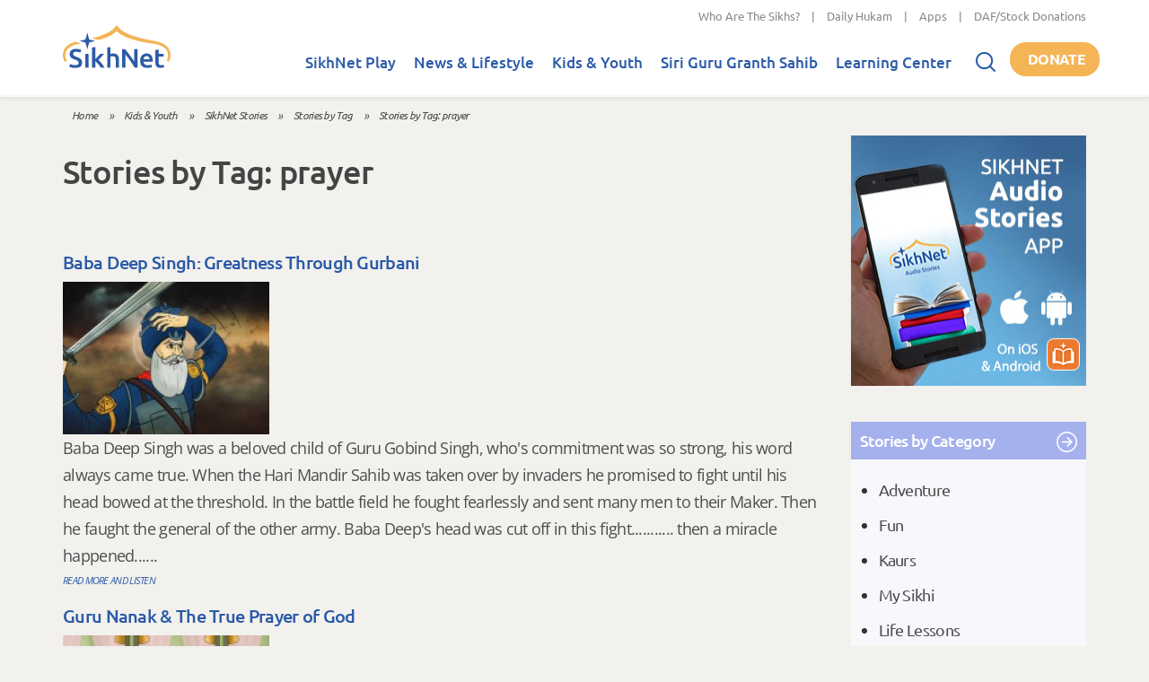

--- FILE ---
content_type: text/html; charset=utf-8
request_url: https://www.sikhnet.com/stories/tags/17431
body_size: 15117
content:
<!DOCTYPE html>

<html class="no-js" xmlns="http://www.w3.org/1999/xhtml"
  lang="en" xml:lang="en"
  xmlns:og="http://ogp.me/ns#" xmlns:fb="https://www.facebook.com/2008/fbml">

<head profile="http://www.w3.org/1999/xhtml/vocab">
  <meta name="viewport" content="width=device-width, initial-scale=1">
      
  <!--[if IE]><![endif]-->
<link rel="dns-prefetch" href="//fonts.gstatic.com" />
<link rel="preconnect" href="//fonts.gstatic.com" crossorigin="" />
<link rel="dns-prefetch" href="//cdn.jsdelivr.net" />
<link rel="preconnect" href="//cdn.jsdelivr.net" />
<link rel="dns-prefetch" href="//translate.google.com" />
<link rel="preconnect" href="//translate.google.com" />
<link rel="dns-prefetch" href="//cdn.fundraiseup.com" />
<link rel="preconnect" href="//cdn.fundraiseup.com" />
<meta charset="utf-8" />
<meta name="Generator" content="Drupal 7 (http://drupal.org)" />
<link rel="canonical" href="https://www.sikhnet.com/stories/tags/17431" />

        <link rel="dns-prefetch" href="https://play.sikhnet.com" />
        <link rel="preconnect" href="https://play.sikhnet.com" crossorigin="" />
      
        <link rel="dns-prefetch" href="https://www.googletagmanager.com" />
        <link rel="preconnect" href="https://www.googletagmanager.com" crossorigin="" />
      <meta name="thumbnail" content="https://www.sikhnet.com/files/styles/social-sharing/public/icons/logos/sikhnet-logo-wide-social-share.jpg?itok=73siQ23-" />
<meta property="og:site_name" content="SikhNet" />
<meta property="og:type" content="article" />
<meta property="og:url" content="https://www.sikhnet.com/stories/tags/17431" />
<meta property="og:title" content="Stories by Tag: prayer" />
<meta property="og:image" content="https://www.sikhnet.com/files/styles/social-sharing/public/icons/logos/sikhnet-logo-wide-social-share.jpg?itok=73siQ23-" />
<meta property="og:image:type" content="image/jpeg" />
<meta property="og:image:width" content="800" />
<meta property="og:image:height" content="421" />
<meta property="og:image" content="https://www.sikhnet.com/files/styles/social-sharing-whatsapp/public/icons/logos/sikhnet-logo-wide-social-share.jpg?itok=fs6OdvB9" />
<meta property="og:image:type" content="image/jpeg" />
<meta property="og:image:width" content="600" />
<meta property="og:image:height" content="600" />
<meta name="twitter:site" content="@SikhNet" />
<meta name="twitter:card" content="summary_large_image" />
<meta name="twitter:title" content="Stories by Tag: prayer" />
<meta property="fb:app_id" content="150949438272765" />
<meta property="fb:admins" content="571503673" />
<meta property="fb:admins" content="100067867135326" />
<!--
<PageMap>
<DataObject type="thumbnail">
<Attribute name="src" value="https://www.sikhnet.com/files/styles/social-sharing/public/icons/logos/sikhnet-logo-wide-social-share.jpg?itok=73siQ23-"/>
</DataObject>
</PageMap>
-->
<link rel="apple-touch-icon" href="https://www.sikhnet.com/files/styles/apple-touch-icon-180x180/public/icons/logos/sikhnet-logo-wide-social-share.jpg?itok=_uK_IiG9" sizes="180x180"/>
<link rel="preload" as="font" type="font/woff2" crossorigin="anonymous" href="https://fonts.gstatic.com/s/ubuntu/v20/4iCv6KVjbNBYlgoCjC3jsGyN.woff2" />
<link rel="preload" as="font" type="font/woff2" crossorigin="anonymous" href="https://fonts.gstatic.com/s/ubuntu/v20/4iCs6KVjbNBYlgoKfw72.woff2" />
<link rel="preload" as="font" type="font/woff2" crossorigin="anonymous" href="https://fonts.gstatic.com/s/ubuntu/v20/4iCu6KVjbNBYlgoKej70l0k.woff2" />
<link rel="preload" as="font" type="font/woff2" crossorigin="anonymous" href="https://fonts.gstatic.com/s/ubuntu/v20/4iCv6KVjbNBYlgoCxCvjsGyN.woff2" />
<link rel="preload" as="font" type="font/woff2" crossorigin="anonymous" href="https://fonts.gstatic.com/s/ubuntu/v20/4iCv6KVjbNBYlgoC1CzjsGyN.woff2" />
<link rel="preload" as="font" type="font/woff2" crossorigin="anonymous" href="https://fonts.gstatic.com/s/ubuntu/v20/4iCp6KVjbNBYlgoKejZftVyPN4E.woff2" />
<link rel="preload" as="font" type="font/woff2" crossorigin="anonymous" href="https://fonts.gstatic.com/s/opensans/v36/memvYaGs126MiZpBA-UvWbX2vVnXBbObj2OVTS-muw.woff2" />
<link rel="preload" as="font" type="font/woff2" crossorigin="anonymous" href="https://fonts.gstatic.com/s/opensans/v36/memtYaGs126MiZpBA-UFUIcVXSCEkx2cmqvXlWqWuU6F.woff2" />

          <!-- <link rel="preload" as="style" href="https://fonts.googleapis.com/css2?family=Ubuntu:ital,wght@0,300;0,400;0,500;0,700;1,300;1,400;1,500;1,700&family=Open+Sans:ital,wght@0,400;0,600;0,700;1,400;1,600;1,700&display=swap"> -->
          <script src="/cdn-cgi/scripts/7d0fa10a/cloudflare-static/rocket-loader.min.js" data-cf-settings="e669a05d506446f076ec4a10-|49"></script><link rel="stylesheet" href="https://fonts.googleapis.com/css2?family=Ubuntu:ital,wght@0,300;0,400;0,500;0,700;1,300;1,400;1,500;1,700&family=Open+Sans:ital,wght@0,400;0,600;0,700;1,400;1,600;1,700&display=swap" media="print" onload="this.onload=null;this.removeAttribute('media');" data-cfasync="false">
          <noscript><link rel="stylesheet" href="https://fonts.googleapis.com/css2?family=Ubuntu:ital,wght@0,300;0,400;0,500;0,700;1,300;1,400;1,500;1,700&family=Open+Sans:ital,wght@0,400;0,600;0,700;1,400;1,600;1,700&display=swap"></noscript>
        
    <link rel="shortcut icon" href="https://www.sikhnet.com/files/icons/favicon.ico?v=9BaGgpwr4p"/>
    <link rel="icon" type="image/png" href="https://www.sikhnet.com/files/icons/favicon-32x32.png?v=9BaGgpwr4p" sizes="32x32"/>
    <link rel="icon" type="image/png" href="https://www.sikhnet.com/files/icons/favicon-16x16.png?v=9BaGgpwr4p" sizes="16x16"/>
    <link rel="apple-touch-icon" href="https://www.sikhnet.com/files/icons/apple-touch-icon.png?v=9BaGgpwr4p" sizes="180x180"/>
  
    <link rel="manifest" href="https://www.sikhnet.com/files/icons/manifest.json?v=9BaGgpwr4p"/>
    <link rel="mask-icon" href="https://www.sikhnet.com/files/icons/safari-pinned-tab.svg?v=9BaGgpwr4p" color="#0c68bd"/>
    <meta name="application-name" content="SikhNet"/>
    <meta name="msapplication-config" content="https://www.sikhnet.com/files/icons/browserconfig.xml?v=9BaGgpwr4p"/>
    <meta name="theme-color" content="#ffffff"/>
    <meta http-equiv="imagetoolbar" content="no">
  <meta name="apple-itunes-app" content="app-id=1457929840">
<script type="application/ld+json">
{"@context":"http:\/\/schema.org","@type":"BreadcrumbList","itemListElement":[{"@type":"ListItem","position":1,"item":{"name":"Kids &amp; Youth","@type":"Thing","@id":"https:\/\/www.sikhnet.com\/kids-youth"}},{"@type":"ListItem","position":2,"item":{"name":"SikhNet Stories","@type":"Thing","@id":"https:\/\/www.sikhnet.com\/stories"}},{"@type":"ListItem","position":3,"item":{"name":"Stories by Tag","@type":"Thing","@id":"https:\/\/www.sikhnet.com\/stories\/tags"}}]}
</script>
  <title>Stories by Tag: prayer | SikhNet</title>

  <link type="text/css" rel="stylesheet" href="https://cdn.jsdelivr.net/npm/bootstrap@3.3.7/dist/css/bootstrap.min.css" media="all" />
<link type="text/css" rel="stylesheet" href="https://cdn.jsdelivr.net/npm/bootstrap@3.3.7/dist/css/bootstrap-theme.min.css" media="all" />
<link type="text/css" rel="stylesheet" href="/files/advagg_css/css__9cWqptSUNYq5YedfIwh33VxtugFVWjDdEsblT8GhLKI__quUjyhSfbEukHj8a0hYvzm9VTmPALmSZvA0xfM_Oxzo__E7EXffcXfZAJD4HDUzUZb90vFg5DVy0sxThN8RfNalU.css" media="all" />
<link type="text/css" rel="stylesheet" href="/files/advagg_css/css__L0-_u35Zvn0otFIYifHyjWCjZdhxz4HS4OYFWPgCHGU__evUSYhn1WCZntqzbnc5xwSu8r-Su4Vek3-E5x1UDS9M__E7EXffcXfZAJD4HDUzUZb90vFg5DVy0sxThN8RfNalU.css" media="all" />
<link type="text/css" rel="stylesheet" href="/files/advagg_css/css__Uro0xdUVSImgiJmrjrHq6zMlE71uYJi5DWE640XkT7c__hG-bFXEfy_6ZwPpLQjNJaRgaaSKpIY0p2SaD6zrPp7k__E7EXffcXfZAJD4HDUzUZb90vFg5DVy0sxThN8RfNalU.css" media="all" />
<link type="text/css" rel="stylesheet" href="/files/advagg_css/css__1Z7wgD4v7w888uvVOUY6ALD6JKpBdv9EIJLSV4a6Ehk__tO9YvajbEy2vlJoYbyathoSDikw0V77dZppjEkf8EXE__E7EXffcXfZAJD4HDUzUZb90vFg5DVy0sxThN8RfNalU.css" media="all" />
<link type="text/css" rel="stylesheet" href="/files/advagg_css/css__zfXkkK1XZBppbAVwp8RUycN6rejXDHv-ZG-5Fu3xj98__dd9C9xhIIlsBgxcUHFeXQEYn0MYOtjgXQCQkfowj_WI__E7EXffcXfZAJD4HDUzUZb90vFg5DVy0sxThN8RfNalU.css" media="all" />
<link type="text/css" rel="stylesheet" href="/files/advagg_css/css__ESst2UwTL3WzrQr815DpoQ6gebN95ER0tPgypi8vHzk__-bE34hKU-9Ldq_Vc4nu09okZCGvnr3hIBGnyvk1v_2k__E7EXffcXfZAJD4HDUzUZb90vFg5DVy0sxThN8RfNalU.css" media="all" />
<link type="text/css" rel="stylesheet" href="/files/advagg_css/css__tWS0zLAh3RnKfi_z3uDenG4ScTtIF4OQYp9zP_SAyOY__vmjL3HBKnBkk06JhbWMDNvR4oC51WTffMB31ZL4ejvU__E7EXffcXfZAJD4HDUzUZb90vFg5DVy0sxThN8RfNalU.css" media="all" />
<link type="text/css" rel="stylesheet" href="/files/advagg_css/css__74bx9GHHIKDIGnAaGWMGccw0kF63cOo1Q1WBj5Zz9p0__IHwO1ZHtMFBw7nEz5HejqSNXd1BPmtp5J-4I3WQIgAU__E7EXffcXfZAJD4HDUzUZb90vFg5DVy0sxThN8RfNalU.css" media="all" />
<link type="text/css" rel="stylesheet" href="/files/advagg_css/css__Gl4XPFR43v_kHe3ciceeo-riUn5OfMN7Tl4zr9RSsXY__ciNjoK0Eaz7ruU1L1SmwBzAX63dU0-8VARkIsZnntts__E7EXffcXfZAJD4HDUzUZb90vFg5DVy0sxThN8RfNalU.css" media="all" />
<link type="text/css" rel="stylesheet" href="/files/advagg_css/css__DDelfP-1IRZqUX7TwOjgBaqf2vNF6yPOAb8IbNuhIcs__csa97vITrg2xyiGNSv9lMSZzT6LCxMSJoaYwbq7_iwM__E7EXffcXfZAJD4HDUzUZb90vFg5DVy0sxThN8RfNalU.css" media="all" />
<link type="text/css" rel="stylesheet" href="/files/advagg_css/css__hwNCjQcS7ax-J79NdXDRXWKYrcPmPWqf8EokBaNkVrw__wq2cMTqH2xzpUaajNK-ntVjmRA-Umb0bp3Uq5h5tINo__E7EXffcXfZAJD4HDUzUZb90vFg5DVy0sxThN8RfNalU.css" media="all" />
<link type="text/css" rel="stylesheet" href="/files/advagg_css/css__aRYX7xhlAtVexDGNfFwRuzh3l7i8zCgqvqMyxwd0Y14__D_EUHDAfEQdxcLiSDY7hREUWkG1Ge56_h2z3Er8V188__E7EXffcXfZAJD4HDUzUZb90vFg5DVy0sxThN8RfNalU.css" media="all" />
<link type="text/css" rel="stylesheet" href="/files/advagg_css/css__SB0Hj5XVsuiMjxGkjg7k59eq_aulONSFkcTLxejgAnw__Uku-ajetoZah2o3RK_foQCGXlVokzxj_zbXhFwsqms0__E7EXffcXfZAJD4HDUzUZb90vFg5DVy0sxThN8RfNalU.css" media="all" />
<link type="text/css" rel="stylesheet" href="/files/advagg_css/css__lkIMESPhM1228JzDouCnZXtdFlFd3M_8LMQSUz8k3Jg__8lCSlui-p41e15kWFuv8SPIYasNpsXF4dAWAq0jBvEk__E7EXffcXfZAJD4HDUzUZb90vFg5DVy0sxThN8RfNalU.css" media="all" />
<link type="text/css" rel="stylesheet" href="/files/advagg_css/css__KxkNisyVeVXLxJQTVN24uM3_n-Yxgn4rjw5DUUMixzQ__YguN8gqEEcYC0dAVkIhTFlO-oshM5q1i0wFKeFy8rig__E7EXffcXfZAJD4HDUzUZb90vFg5DVy0sxThN8RfNalU.css" media="all" />
<link type="text/css" rel="stylesheet" href="/files/advagg_css/css__F4OGwP_tMTm0y9NpvCIkeCp3zDsfeZxHH3keVPxv97w__bevgWJscZdE4L4hfctdNDayged9_iecZ2FnXO4snFmY__E7EXffcXfZAJD4HDUzUZb90vFg5DVy0sxThN8RfNalU.css" media="all" />
<link type="text/css" rel="stylesheet" href="/files/advagg_css/css__u3DwKpj55cTjeH_h4Q4-NvwtvBfOudcj2yiA0lvi-Jk__oWIubZb5YGI8WHizjUL0qA2t_Ttyl1IJ3vouY5ZfQWQ__E7EXffcXfZAJD4HDUzUZb90vFg5DVy0sxThN8RfNalU.css" media="all" />
<link type="text/css" rel="stylesheet" href="/files/advagg_css/css__Z46ZYsRmgxZPS5_AzuFYlWrtZb9flQQisFfCfw_LQ_g__64KpzLjnE_2Bzz5GZ9cOSkIYZZmH5UAU_Q96J-0y5zo__E7EXffcXfZAJD4HDUzUZb90vFg5DVy0sxThN8RfNalU.css" media="all" />
<link type="text/css" rel="stylesheet" href="/files/advagg_css/css__ShrQH6_VGOjNrKAP6twBDPolui9LmIfzAcO0BiiWN1Y__y6oF84dVXKLkWZ3e4gxgjQDVjMDQwrEZr9CCB4wly6Y__E7EXffcXfZAJD4HDUzUZb90vFg5DVy0sxThN8RfNalU.css" media="all" />
<link type="text/css" rel="stylesheet" href="/files/advagg_css/css__0MjwKENeXHzwNHvXx1-NnCrqtLR-OH-8ZWAji1Q_mPU__0fz3pOr-MqdCJ_6Uyx6fP-bvWXN7uHrC-1Uo5Mrtr8s__E7EXffcXfZAJD4HDUzUZb90vFg5DVy0sxThN8RfNalU.css" media="all" />
<link type="text/css" rel="stylesheet" href="/files/advagg_css/css__aRtGT-vC-KMYYdp3-5jmvWtQKZlD-Y2MF65lpqVogG8__CUFUfKbHV_rjOkTtysagpPIPhgxkSoz84DaMf2vOt74__E7EXffcXfZAJD4HDUzUZb90vFg5DVy0sxThN8RfNalU.css" media="all" />
  
</head>
<body class="html not-front not-logged-in one-sidebar sidebar-second page-stories page-stories-tags page-stories-tags- page-stories-tags-17431" >
  <div id="skip-link">
    <a href="#main-content" class="element-invisible element-focusable">Skip to main content</a>
  </div>
    <div class="region region-page-top">
    <noscript aria-hidden="true"><iframe src="https://www.googletagmanager.com/ns.html?id=GTM-M85H6QD" height="0" width="0" style="display:none;visibility:hidden"></iframe></noscript>
  </div>
  

    <nav class="navbar navbar-default  navbar-fixed-top" role="navigation">
      <div class="top-bar">
        <div class="container-fluid">
          <div class="row">
            <div class="col-sm-12">
                              <p class="top-nav"><a href="/pages/who-are-sikhs-what-is-sikhism">Who Are The Sikhs?</a> | <a href="/hukam">Daily Hukam</a> | <a href="/apps">Apps</a> | <a href="/get-involved">DAF/Stock Donations</a></p>
                          </div>
          </div>
        </div>
      </div>
      <div class="second-bar">
        <div class="container-fluid navigation-container anniversary">
          <div class="navbar-header">
            <div class="navbar-toggle-container">
              <button type="button" class="navbar-toggle collapsed" data-toggle="collapse" data-target="#navbar" aria-expanded="false" aria-controls="navbar">
                <span class="sr-only">Toggle navigation</span>
                <span class="icon-bar"></span>
                <span class="icon-bar"></span>
                <span class="icon-bar"></span>
              </button>
            </div>
            <a class="navbar-brand" href="/" aria-label="Home">
              <div class="header-logo">
                                <img src="/sites/all/themes/sikhnet_ninja/img/sikhnet-logo.svg?v=t91jr1" width="120" height="48" alt="SikhNet" />
                              </div>
            </a>
          </div>
          <div id="navbar" class="navbar-collapse collapse">
                          <ul class="menu nav navbar-nav">
    <li class="row-close-button">
      <a href="#" class="navbar-toggle" data-toggle="collapse" data-target="#navbar" aria-expanded="true" aria-controls="navbar">
        <span>X</span></a>
    </li>
  <li class="dropdown"><a href="/gurbani" title="">SikhNet Play<span class="caret"></span></a><ul class="dropdown-menu clearfix"><li><ul><li class="first leaf"><a href="/diamonds-eternity-gurbani-classics">Diamonds of Eternity: Gurbani Classics</a></li>
<li class="leaf"><a href="/radio">Radio</a></li>
<li class="leaf"><a href="/gurbani/artistdirectory" title="">Artists Directory</a></li>
<li class="leaf"><a href="/gurbani/songs">Tracks / Search</a></li>
<li class="leaf"><a href="/gurbani/albums">Albums</a></li>
<li class="leaf"><a href="/gurbani/playlists">Playlists</a></li>
<li class="leaf"><a href="/gurbani/mobile" title="">Mobile App</a></li>
<li class="leaf"><a href="/user" title="" rel=" nofollow">My SikhNet Play</a></li>
<li class="last leaf"><a href="/gurbani/audio-upload" title="">Upload Gurbani</a></li>
</ul></li></ul></li>
<li class="dropdown"><a href="/news" title="">News &amp; Lifestyle<span class="caret"></span></a><ul class="dropdown-menu clearfix"><li><ul><li class="dropdown"><a href="/news/pulse-panth" title="Pulse of the Panth">Pulse of the Panth<span class="caret"></span></a><ul class="dropdown-menu clearfix"><li><ul><li class=""><a href="/news/current-events" title="Current Events">Current Events</a></li>
<li class=""><a href="/news/perspectives" title="Perspectives">Perspectives</a></li>
<li class=""><a href="/news/art-entertainment" title="Art &amp; Entertainment">Art &amp; Entertainment</a></li>
<li class=""><a href="/news/community-events" title="Community Events">Community Events</a></li>
<li class=""><a href="/news/interfaith" title="Interfaith">Interfaith</a></li>
<li class=""><a href="/IRF" title="International Religious Freedom">International Religious Freedom</a></li>
<li class=""><a href="/news/environment" title="Environment">Environment</a></li>
</ul></li></ul></li>
<li class="dropdown"><a href="/news/spirituality" title="Spirituality">Spirituality<span class="caret"></span></a><ul class="dropdown-menu clearfix"><li><ul><li class=""><a href="/news/sacredness-gurbani" title="Sacredness of Gurbani">Sacredness of Gurbani</a></li>
<li class=""><a href="/news/sikhi-modern-world" title="Sikhi in the Modern World">Sikhi in the Modern World</a></li>
<li class=""><a href="/news/spiritual-living" title="Spiritual Living">Spiritual Living</a></li>
<li class=""><a href="/news/simran-and-meditation" title="Simran and Meditation">Simran and Meditation</a></li>
</ul></li></ul></li>
<li class="dropdown"><a href="/news/identity" title="Identity">Identity<span class="caret"></span></a><ul class="dropdown-menu clearfix"><li><ul><li class=""><a href="/news/sikh-identity" title="Sikh Identity">Sikh Identity</a></li>
<li class=""><a href="/news/sikh-celebrations" title="Sikh Celebrations">Sikh Celebrations</a></li>
<li class=""><a href="/news/sikh-history-and-heritage" title="Sikh History and Heritage">Sikh History and Heritage</a></li>
<li class=""><a href="/news/notable-sikhs" title="Notable Sikhs">Notable Sikhs</a></li>
<li class=""><a href="/news/outreach-and-seva" title="Outreach and Seva">Outreach and Seva</a></li>
<li class=""><a href="/news/sikhi-worldwide" title="Sikhi Worldwide">Sikhi Worldwide</a></li>
<li class=""><a href="/news/sikh-warrior" title="Sikh Warrior">Sikh Warrior</a></li>
<li class=""><a href="/news/shaabash" title="Shaabash">Shaabash</a></li>
</ul></li></ul></li>
<li class="dropdown"><a href="/news/wellness" title="Wellness">Wellness<span class="caret"></span></a><ul class="dropdown-menu clearfix"><li><ul><li class=""><a href="/news/body-mind-and-soul" title="Body, Mind and Soul">Body, Mind and Soul</a></li>
<li class=""><a href="/news/family-relationships" title="Family &amp; Relationships">Family &amp; Relationships</a></li>
</ul></li></ul></li>
<li class="dropdown"><a href="/news/life" title="Life">Life<span class="caret"></span></a><ul class="dropdown-menu clearfix"><li><ul><li class=""><a href="/news/singh" title="Singh">Singh</a></li>
<li class=""><a href="/news/kaur" title="Kaur">Kaur</a></li>
<li class=""><a href="/news/teens" title="Teens">Teens</a></li>
<li class=""><a href="/news/youth" title="Youth">Youth</a></li>
<li class=""><a href="/news/education-career" title="Education &amp; Career">Education &amp; Career</a></li>
</ul></li></ul></li>
</ul></li></ul></li>
<li class="dropdown"><a href="/kids-youth">Kids &amp; Youth<span class="caret"></span></a><ul class="dropdown-menu clearfix"><li><ul><li class="dropdown"><a href="/stories" title="">SikhNet Stories<span class="caret"></span></a><ul class="dropdown-menu clearfix"><li><ul><li class=""><a href="/pages/entry-details" title="Entry Details">Scriptwriting Competition</a></li>
</ul></li></ul></li>
<li class="leaf"><a href="https://www.sikhnet.com/filmfestival" title="SikhNet Youth Online Film Festival">Film Festival</a></li>
<li class="last leaf"><a href="https://kaur.sikhnet.com/" title="">KAUR Movie</a></li>
</ul></li></ul></li>
<li class="dropdown"><a href="/Siri-Guru-Granth-Sahib" title="">Siri Guru Granth Sahib<span class="caret"></span></a><ul class="dropdown-menu clearfix"><li><ul><li class="first leaf"><a href="/Siri-Guru-Granth-Sahib#tab-search" title="">Search</a></li>
<li class="leaf"><a href="/Siri-Guru-Granth-Sahib#tab-read" title="">Read</a></li>
<li class="leaf"><a href="/Siri-Guru-Granth-Sahib#tab-listen" title="">Listen</a></li>
<li class="leaf"><a href="/Siri-Guru-Granth-Sahib#tab-learn" title="">Learn</a></li>
<li class="leaf"><a href="/Siri-Guru-Granth-Sahib#tab-resources" title="Other Resources">Other Resources</a></li>
<li class="leaf"><a href="/siri-guru-granth-sahib-w-english-translation">SGGS 5 Volume Set</a></li>
<li class="collapsed"><a href="/banis" title="">Nitnem Banis</a></li>
<li class="leaf"><a href="/hukam" title="Daily Hukamnama from Sri Darbar Sahib Amritsar (Golden Temple)">Daily Hukamnama</a></li>
<li class="leaf"><a href="/hukam/personal" title="Take a personal hukamnama to receive guidance from the words of the Siri Guru Granth Sahib.">Take a Personal Hukam</a></li>
<li class="leaf"><a href="/pages/what-is-a-hukamnama" title="Reading from the Siri Guru Granth Sahib when one needs spiritual advice.">What is a Hukamnama?</a></li>
<li class="last leaf"><a href="/pages/sikh-gurpurab-calendar">Gurpurab Calendar</a></li>
</ul></li></ul></li>
<li class="dropdown"><a href="https://learn.sikhnet.com/" title="">Learning Center<span class="caret"></span></a><ul class="dropdown-menu clearfix"><li><ul><li class="first leaf"><a href="https://learn.sikhnet.com/p/normalizing-grief" title="" target="_blank">Normalizing Grief Mini-series</a></li>
<li class="leaf"><a href="https://learn.sikhnet.com/p/deepening-your-personal-relationship-with-guru" title="" target="_blank">Deepening Your Personal Relationship with the Guru</a></li>
<li class="leaf"><a href="https://learn.sikhnet.com/p/amrit-vela-awakening/" title="Free Online Course" target="_blank">Amrit Vela Awakening</a></li>
<li class="leaf"><a href="https://learn.sikhnet.com/p/the-universe-is-your-university" title="Free Online Course" target="_blank">The Universe is Your University</a></li>
<li class="leaf"><a href="https://learn.sikhnet.com/p/why-am-i-a-sikh/" title="Exploring Your Identity &amp; Purpose

">Why am I a Sikh?</a></li>
<li class="leaf"><a href="https://learn.sikhnet.com/p/finding-peace-healing-trauma-and-loss" title="" target="_blank">Finding Peace: Healing Trauma &amp; Loss</a></li>
<li class="leaf"><a href="https://learn.sikhnet.com/p/coping-with-grief" title="Grieving effectively is the key to regaining Chardi Kalaa during these chaotic times." target="_blank">Coping With Grief</a></li>
<li class="leaf"><a href="https://www.youtube.com/sikhnet" title="Inspirational videos on all topics related to Sikhi and Spirituality" target="_blank">Inspirational Videos</a></li>
<li class="leaf"><a href="https://learn.sikhnet.com/courses" title="" target="_blank">View All Learning Center Courses</a></li>
<li class="leaf"><a href="/pages/sikh-history">Sikh History</a></li>
<li class="leaf"><a href="https://www.sikhiwiki.org/" title="" target="_blank">Sikhi Wiki</a></li>
<li class="leaf"><a href="/pages/sikhnet-scholar-series" title="A series of Lectures">The SikhNet Scholar Series</a></li>
<li class="leaf"><a href="/pages/international-kirtan-conference">International Kirtan Conference</a></li>
<li class="last collapsed"><a href="/pages/nitnem-banis-your-daily-connection-divine">Nitnem Banis: Your Daily Connection to the Divine</a></li>
</ul></li></ul></li>

    <li class="search-container">
      <div class="search-icon"></div>
      <form action="/stories/tags/17431" method="post" id="snmodule-google-search-form-ninja" accept-charset="UTF-8"><div><div class="form-item form-type-searchfield form-item-query">
 <input placeholder="What can we help you find?" type="search" id="edit-query" name="query" value="" size="40" maxlength="128" class="form-text form-search" />
</div>
<input type="image" id="edit-sa" name="sa" value="Search" src="https://www.sikhnet.com/sites/all/themes/sikhnet_ninja/img/search.png" class="form-submit" /><input type="hidden" name="form_build_id" value="form-OmSn6x87ZI4mkBY-_0VnDw4WO-R4AYPKpP6lershSXg" />
<input type="hidden" name="form_id" value="snmodule_google_search_form_ninja" />
</div></form>
    </li>
  </ul>                      </div><!--/.navbar-collapse -->
          <div class="donate-button-container">
            <div class="donate-button"><a href="https://www.sikhnet.com/get-involved?form=FRU2025YE">Donate</a></div>
          </div>
        </div>
      </div>
                </nav>

<div id="page" class="page main-section">
  <div id="page-main-header" >

    
  </div>

  <div class="container-fluid">

        <div id="crumbs-header" class="row">
      <div class="col-xs-6 clearfix">
        <div class="breadcrumbs">
          <h2 class="element-invisible">You are here</h2><p class="breadcrumb-trail"><a href="/">Home</a> &raquo; <a href="/kids-youth">Kids &amp; Youth</a> &raquo; <a href="/stories">SikhNet Stories</a> &raquo; <a href="/stories/tags">Stories by Tag</a> &raquo; <a href="/stories/tags/17431" class="active">Stories by Tag: prayer</a></p>        </div>
      </div>
            <div class="col-xs-6">
        <div id="google_translate_element" class="pull-right"></div>      </div>
          </div> <!-- /#crumbs-header -->
    
    <div id="page-main" class="row">

      <a id="main-content"></a>

      
      <section id="content-container" class="col-sm-12 col-md-9">

                <div id="content-top">
                              
                      <div class="item hero-container  no-featured-image">
                            <div class="item-container">
                <div class="item-content">
                                                        <h1 class="featured-title">Stories by Tag: prayer</h1>
                                                                                        </div>
              </div>
            </div>
          
                  </div> <!-- /content-top -->
        
        <div id="content-main">
          
          <div class="">
              <div class="region region-content">
    <div id="block-system-main" class="block block-system">
      
  <div class="content">
    <div class="view view-stories view-id-stories view-display-id-page_3 view-dom-id-e290a936d446632c68483e52adb97998">
        
  
  
      <div class="view-content">
        <div class="views-row views-row-1 clearfix row-teaser contextual-links-region">
      
  <div class="views-field views-field-contextual-links">        <span class="field-content"></span>  </div>  
  <div class="views-field views-field-title">        <h3 class="field-content"><a href="/stories/audio/baba-deep-singh">Baba Deep Singh: Greatness Through Gurbani</a></h3>  </div>  
  <div class="views-field views-field-field-image">        <div class="field-content"><a href="/stories/audio/baba-deep-singh"><img typeof="foaf:Image" loading="lazy" src="https://www.sikhnet.com/files/styles/childrens-stories-thumb/public/stories/images/main/Image%2082.jpg?itok=Ep6kZ6TW" width="230" height="170" alt="" /></a></div>  </div>  
  <div class="views-field views-field-field-summary">        <div class="field-content">Baba Deep Singh was a beloved child of Guru Gobind Singh, who&#039;s commitment was so strong, his word always came true. When the Hari Mandir Sahib was taken over by invaders he promised to fight until his head bowed at the threshold. In the battle field he fought fearlessly and sent many men to their Maker. Then he faught the general of the other army. Baba Deep&#039;s head was cut off in this fight........... then a miracle happened......</div>  </div>  
  <div class="views-field views-field-nothing">        <span class="field-content"><div class="more"><a href="/stories/audio/baba-deep-singh">read more and listen</a></div></span>  </div>  </div>
  <div class="views-row views-row-2 clearfix row-teaser contextual-links-region">
      
  <div class="views-field views-field-contextual-links">        <span class="field-content"></span>  </div>  
  <div class="views-field views-field-title">        <h3 class="field-content"><a href="/stories/audio/guru-nanak-and-prayer">Guru Nanak &amp; The True Prayer of God</a></h3>  </div>  
  <div class="views-field views-field-field-image">        <div class="field-content"><a href="/stories/audio/guru-nanak-and-prayer"><img typeof="foaf:Image" loading="lazy" src="https://www.sikhnet.com/files/styles/childrens-stories-thumb/public/stories/images/main/gURU%20NANAK%20THUMBNAIL%202.png?itok=wD-B6ow1" width="230" height="170" alt="" /></a></div>  </div>  
  <div class="views-field views-field-field-summary">        <div class="field-content">Guru Nanak began to tell everyone &quot;There is no Hindu and there is no Muslim.&quot; A Muslim leader wanted to know what he meant, so he invited Guru Nanak to do an evening prayer with him. Guru Nanak just stood there during the prayer instead of bowing. Afterward the man tried to confront Guru Nanak on his disrespectful behavior. Guru Nanak&#039;s mind didn&#039;t change, though maybe his did.</div>  </div>  
  <div class="views-field views-field-nothing">        <span class="field-content"><div class="more"><a href="/stories/audio/guru-nanak-and-prayer">read more and listen</a></div></span>  </div>  </div>
  <div class="views-row views-row-3 clearfix row-teaser contextual-links-region">
      
  <div class="views-field views-field-contextual-links">        <span class="field-content"></span>  </div>  
  <div class="views-field views-field-title">        <h3 class="field-content"><a href="/stories/audio/makkan-shah-and-baba-bakala">Guru Tegh Bahadur &amp; Makhan Shah</a></h3>  </div>  
  <div class="views-field views-field-field-image">        <div class="field-content"><a href="/stories/audio/makkan-shah-and-baba-bakala"><img typeof="foaf:Image" loading="lazy" src="https://www.sikhnet.com/files/styles/childrens-stories-thumb/public/stories/images/main/Guru-Tegh-Bahadur-Makhan-Shah-SN.jpg?itok=8voAFUze" width="230" height="170" alt="" /></a></div>  </div>  
  <div class="views-field views-field-field-summary">        <div class="field-content">Makkan Shah was devoted man who was a rich traveller. Once he was sailing in his ship a great storm almost sank his ship. He prayed to the Guru to save him and miraculously the storm calmed. He promised to give the Guru an offering...</div>  </div>  
  <div class="views-field views-field-nothing">        <span class="field-content"><div class="more"><a href="/stories/audio/makkan-shah-and-baba-bakala">read more and listen</a></div></span>  </div>  </div>
  <div class="views-row views-row-4 clearfix row-teaser contextual-links-region">
      
  <div class="views-field views-field-contextual-links">        <span class="field-content"></span>  </div>  
  <div class="views-field views-field-title">        <h3 class="field-content"><a href="/stories/audio/earthquake">The Earthquake Vs The Power of Prayer</a></h3>  </div>  
  <div class="views-field views-field-field-image">        <div class="field-content"><a href="/stories/audio/earthquake"><img typeof="foaf:Image" loading="lazy" src="https://www.sikhnet.com/files/styles/childrens-stories-thumb/public/stories/images/main/TheEarthquake-Thumb3.jpg?itok=B-BBzsm7" width="230" height="170" alt="" /></a></div>  </div>  
  <div class="views-field views-field-field-summary">        <div class="field-content">A story about how one man and his family realize the power and importance of PRAYER! A Lesson that a heartfelt prayer can re-write our destiny and take away all our ills.
</div>  </div>  
  <div class="views-field views-field-nothing">        <span class="field-content"><div class="more"><a href="/stories/audio/earthquake">read more and listen</a></div></span>  </div>  </div>
  <div class="views-row views-row-5 clearfix row-teaser contextual-links-region">
      
  <div class="views-field views-field-contextual-links">        <span class="field-content"></span>  </div>  
  <div class="views-field views-field-title">        <h3 class="field-content"><a href="/stories/audio/yogurt-challenge">The Yogurt Challenge</a></h3>  </div>  
  <div class="views-field views-field-field-image">        <div class="field-content"><a href="/stories/audio/yogurt-challenge"><img typeof="foaf:Image" loading="lazy" src="https://www.sikhnet.com/files/styles/childrens-stories-thumb/public/stories/images/main/Yogurt-Challenge-1fullbleed.jpg?itok=-Gi2yBDE" width="230" height="170" alt="" /></a></div>  </div>  
  <div class="views-field views-field-field-summary">        <div class="field-content">Once two young boys and a dog faced a challenge, how to get yogurt for their hungry dog when they didn&#039;t have money. In the story one of the boys thought of a plan to accomplished the task, which seemed impossible. Listen to the story and hear what the plan was, and if the boys won the yogurt challenge.</div>  </div>  
  <div class="views-field views-field-nothing">        <span class="field-content"><div class="more"><a href="/stories/audio/yogurt-challenge">read more and listen</a></div></span>  </div>  </div>
  <div class="views-row views-row-6 clearfix row-teaser contextual-links-region">
      
  <div class="views-field views-field-contextual-links">        <span class="field-content"></span>  </div>  
  <div class="views-field views-field-title">        <h3 class="field-content"><a href="/stories/audio/bhai-gopal">Bhai Gopal</a></h3>  </div>  
  <div class="views-field views-field-field-image">        <div class="field-content"><a href="/stories/audio/bhai-gopal"><img typeof="foaf:Image" loading="lazy" src="https://www.sikhnet.com/files/styles/childrens-stories-thumb/public/stories/images/main/Bhai-Gopal-fullbleed.jpg?itok=m72lVeRT" width="230" height="170" alt="" /></a></div>  </div>  
  <div class="views-field views-field-field-summary">        <div class="field-content">Bhai Gopal was a simple man, a Sikh of the Fifth Guru. Once a man came his store so Bhai Gopal could store his 500 coins. But Bhai Gopal was busy and forgot to put it in a safe place. Later the man came back and asked for his coins. Bhai Gopal said, &quot;I&#039;m sorry friend it looks like I don&#039;t have your coins.&quot; The man got angry and said, &quot;I had 500 coins, I&#039;ll report you to the emperor!&quot; The emperor devised an interesting way to find the truth...</div>  </div>  
  <div class="views-field views-field-nothing">        <span class="field-content"><div class="more"><a href="/stories/audio/bhai-gopal">read more and listen</a></div></span>  </div>  </div>
  <div class="views-row views-row-7 clearfix row-teaser contextual-links-region">
      
  <div class="views-field views-field-contextual-links">        <span class="field-content"></span>  </div>  
  <div class="views-field views-field-title">        <h3 class="field-content"><a href="/stories/audio/bibi-shanti">Bibi Shanti</a></h3>  </div>  
  <div class="views-field views-field-field-image">        <div class="field-content"><a href="/stories/audio/bibi-shanti"><img typeof="foaf:Image" loading="lazy" src="https://www.sikhnet.com/files/styles/childrens-stories-thumb/public/stories/images/main/BibiShanti-fullbleed.jpg?itok=KwPuLIgc" width="230" height="170" alt="" /></a></div>  </div>  
  <div class="views-field views-field-field-summary">        <div class="field-content">Bibi Shanti was a devoted Sikh of Guru Hargobind ji. She taught her son, Pulla, that if he believed strongly, then surely the Guru would come and visit them. One glorious day Guru Hargobind and some Sikhs really did come and visit. Their humble prayers were answered. The Guru had them make langar and all the villagers experienced a miracle they wouldn&#039;t soon forget.</div>  </div>  
  <div class="views-field views-field-nothing">        <span class="field-content"><div class="more"><a href="/stories/audio/bibi-shanti">read more and listen</a></div></span>  </div>  </div>
  <div class="views-row views-row-8 clearfix row-teaser contextual-links-region">
      
  <div class="views-field views-field-contextual-links">        <span class="field-content"></span>  </div>  
  <div class="views-field views-field-title">        <h3 class="field-content"><a href="/stories/audio/prehlaad-and-harnaakash">Prahlaad and Harnaakash</a></h3>  </div>  
  <div class="views-field views-field-field-image">        <div class="field-content"><a href="/stories/audio/prehlaad-and-harnaakash"><img typeof="foaf:Image" loading="lazy" src="https://www.sikhnet.com/files/styles/childrens-stories-thumb/public/stories/images/main/Harnakash-fullbleed.jpg?itok=IbrQk6Qw" width="230" height="170" alt="" /></a></div>  </div>  
  <div class="views-field views-field-field-summary">        <div class="field-content">Harnakash the king made everyone chant his name, but his son Prahlad refused, saying he would rather chant on Ram. Harnakash became very angry and tried to kill Pralaad, but God Himself saved Prahlad. Then God appeared in the form of a man lion to punish Harnakash and killed Harnakash for his treachery.</div>  </div>  
  <div class="views-field views-field-nothing">        <span class="field-content"><div class="more"><a href="/stories/audio/prehlaad-and-harnaakash">read more and listen</a></div></span>  </div>  </div>
    </div>
  
  
  
  
  
  
</div>  </div>

</div> <!-- /block -->
  </div>

                      </div>
        </div> <!-- /#content-main -->

        
      </section> <!-- /#content-container -->

      
              <aside class="col-sm-12 col-md-3 sidebar" role="complementary">
            <div class="region region-sidebar-second">
    <div id="block-block-56" class="block block-block">
<div class="block-inner">      
  <div class="content">
    <p><a href="https://www.sikhnet.com/stories/mobile"><img alt="stories app" border="0" height="278" src="https://www.sikhnet.com/files/images/2017/kids-page-stories-app-262.jpg" width="262" loading="lazy" class="img-responsive"></a></p>  </div>

</div><!-- /block-inner --></div> <!-- /block -->
<div id="block-gmc-sikhnet-stories-topic" class="block block-gmc">
<div class="block-inner">        <h2 class="title">Stories by Category</h2>
    
  <div class="content">
    <div class="item-list"><ul>
<li><a href="/stories/12296">Adventure</a></li>
<li><a href="/stories/12298">Fun</a></li>
<li><a href="/stories/12300">Kaurs</a></li>
<li><a href="/stories/12302">My Sikhi</a></li>
<li><a href="/stories/12301">Life Lessons</a></li>
<li><a href="/stories/12303">Saints &amp; Sages</a></li>
<li><a href="/stories/12297">Bed Time</a></li>
<li><a href="/stories/12299">Gurus</a>
<ul>
<li><a href="/stories/12311">Guru Nanak</a></li>
<li><a href="/stories/12305">Guru Angad</a></li>
<li><a href="/stories/12304">Guru Amar Das</a></li>
<li><a href="/stories/12312">Guru Ram Das</a></li>
<li><a href="/stories/12306">Guru Arjan</a></li>
<li><a href="/stories/12309">Guru Hargobind</a></li>
<li><a href="/stories/12308">Guru Har Rai</a></li>
<li><a href="/stories/12310">Guru Harkrishan</a></li>
<li><a href="/stories/12313">Guru Teg Bahadur</a></li>
<li><a href="/stories/12307">Guru Gobind Singh</a></li>
<li><a href="/stories/12314">Siri Guru Granth Sahib</a></li>
</ul>
</div>  </div>

</div><!-- /block-inner --></div> <!-- /block -->
<div id="block-gmc-sikhnet-stories-agerange" class="block block-gmc">
<div class="block-inner">        <h2 class="title">Stories by Age Range</h2>
    
  <div class="content">
    <div class="item-list"><ul>
<li><a href="/stories/12292">1 - 6</a></li>
<li><a href="/stories/12293">7 - 12</a></li>
<li><a href="/stories/12294">13 - 17</a></li>
<li><a href="/stories/12295">18 and over</a></li>
</ul>
</div>  </div>

</div><!-- /block-inner --></div> <!-- /block -->
<div id="block-gmc-sikhnet-stories-tags" class="block block-gmc">
<div class="block-inner">        <h2 class="title">Stories by Tags/Keywords</h2>
    
  <div class="content">
    <div class="tag-cloud-container"><ul class="tag-cloud">
    <li>
    <a href="/stories/tags/13358" class="level1">Bravery</a>  </li>
    <li>
    <a href="/stories/tags/13604" class="level4">Child Guru</a>  </li>
    <li>
    <a href="/stories/tags/14176" class="level1">Divine Love</a>  </li>
    <li>
    <a href="/stories/tags/14876" class="level2">Gobind Rai</a>  </li>
    <li>
    <a href="/stories/tags/14887" class="level1">God&#039;s Will</a>  </li>
    <li>
    <a href="/stories/tags/15091" class="level3">Guru Amar Das</a>  </li>
    <li>
    <a href="/stories/tags/15096" class="level1">Guru Angad Dev</a>  </li>
    <li>
    <a href="/stories/tags/15111" class="level4">Guru Gobind Singh</a>  </li>
    <li>
    <a href="/stories/tags/15125" class="level3">Guru Har Rai</a>  </li>
    <li>
    <a href="/stories/tags/15126" class="level4">Guru Hargobind</a>  </li>
    <li>
    <a href="/stories/tags/15667" class="level2">Innocence</a>  </li>
    <li>
    <a href="/stories/tags/15997" class="level1">Karma</a>  </li>
    <li>
    <a href="/stories/tags/16047" class="level1">Khalsa</a>  </li>
    <li>
    <a href="/stories/tags/16094" class="level3">Kindness</a>  </li>
    <li>
    <a href="/stories/tags/16250" class="level1">Liberation</a>  </li>
    <li>
    <a href="/stories/tags/16955" class="level2">NoLyrics</a>  </li>
    <li>
    <a href="/stories/tags/17013" class="level1">Obedience</a>  </li>
    <li>
    <a href="/stories/tags/18022" class="level1">Sacrifice</a>  </li>
    <li>
    <a href="/stories/tags/18056" class="level1">Saint</a>  </li>
    <li>
    <a href="/stories/tags/18294" class="level3">Service</a>  </li>
    <li>
    <a href="/stories/tags/18622" class="level1">Sikhi</a>  </li>
    <li>
    <a href="/stories/tags/19788" class="level3">Wisdom</a>  </li>
    <li>
    <a href="/stories/tags/19789" class="level1">Wise Man</a>  </li>
    <li>
    <a href="/stories/tags/12815" class="level1">animals</a>  </li>
    <li>
    <a href="/stories/tags/13839" class="level2">courage</a>  </li>
    <li>
    <a href="/stories/tags/14090" class="level6">devotion</a>  </li>
    <li>
    <a href="/stories/tags/14564" class="level3">fearless</a>  </li>
    <li>
    <a href="/stories/tags/14881" class="level1">god</a>  </li>
    <li>
    <a href="/stories/tags/15137" class="level6">guru nanak</a>  </li>
    <li>
    <a href="/stories/tags/15200" class="level3">guruship</a>  </li>
    <li>
    <a href="/stories/tags/15443" class="level1">holy man</a>  </li>
    <li>
    <a href="/stories/tags/15520" class="level2">humility</a>  </li>
    <li>
    <a href="/stories/tags/16095" class="level5">king</a>  </li>
    <li>
    <a href="/stories/tags/16191" class="level1">langar</a>  </li>
    <li>
    <a href="/stories/tags/16300" class="level1">longing</a>  </li>
    <li>
    <a href="/stories/tags/16523" class="level4">meditation</a>  </li>
    <li>
    <a href="/stories/tags/16626" class="level4">miracle</a>  </li>
    <li>
    <a href="/stories/tags/17431" class="level4">prayer</a>  </li>
    <li>
    <a href="/stories/tags/17518" class="level1">promise</a>  </li>
    <li>
    <a href="/stories/tags/18299" class="level1">seva</a>  </li>
    <li>
    <a href="/stories/tags/18422" class="level1">sikh</a>  </li>
    <li>
    <a href="/stories/tags/18806" class="level1">soldier</a>  </li>
    <li>
    <a href="/stories/tags/18984" class="level1">success</a>  </li>
    <li>
    <a href="/stories/tags/19250" class="level2">thief</a>  </li>
    <li>
    <a href="/stories/tags/19383" class="level1">trust</a>  </li>
  </ul>
</div>  </div>

</div><!-- /block-inner --></div> <!-- /block -->
<div id="block-views-stories-block-list-recent" class="block block-views">
<div class="block-inner">        <h2 class="title">Stories for Children</h2>
    
  <div class="content">
    <div class="view view-stories view-id-stories view-display-id-block_list_recent view-dom-id-4d06e4bb457038d5747e41eb6fb7b0b0">
        
  
  
      <div class="view-content">
      <div class="item-list">    <ul>          <li class="views-row views-row-1 views-row-odd views-row-first">  
  <div class="views-field views-field-title">        <span class="field-content"><a href="/stories/saka-chamkaur-punjabi-version">Saka Chamkaur ਸਾਕਾ ਚਮਕੌਰ (Punjabi Version))</a></span>  </div></li>
          <li class="views-row views-row-2 views-row-even">  
  <div class="views-field views-field-title">        <span class="field-content"><a href="/stories/saka-chamkaur">Saka ChamKaur</a></span>  </div></li>
          <li class="views-row views-row-3 views-row-odd">  
  <div class="views-field views-field-title">        <span class="field-content"><a href="/stories/%E0%A8%97%E0%A9%81%E0%A8%B0%E0%A9%82-%E0%A8%B2%E0%A8%BE%E0%A8%A7%E0%A9%8B-%E0%A8%B0%E0%A9%87-guru-ladho-re-punjabi-version">ਗੁਰੂ ਲਾਧੋ ਰੇ! Guru Ladho Re (Punjabi Version)</a></span>  </div></li>
          <li class="views-row views-row-4 views-row-even">  
  <div class="views-field views-field-title">        <span class="field-content"><a href="/stories/guru-ladho-re-story-bhai-makhan-shah-lubana-and-guru-tegh-bahadur-ji">Guru Ladho Re! The Story of Bhai Makhan Shah Lubana and Guru Tegh Bahadur Ji </a></span>  </div></li>
          <li class="views-row views-row-5 views-row-odd views-row-last">  
  <div class="views-field views-field-title">        <span class="field-content"><a href="/stories/seva-time-chardikala-rhyme">Seva Time- Chardikala Rhyme</a></span>  </div></li>
      </ul></div>    </div>
  
  
  
  
  
  
</div>  </div>

</div><!-- /block-inner --></div> <!-- /block -->
<div id="block-block-191" class="block block-block">
<div class="block-inner">      
  <div class="content">
    <a href="https://survey.alchemer.com/s3/8582570/Email-Subscription" target="_blank">
      <div class="daily-hukamnama-section item">
        <img class="img-responsive" typeof="foaf:Image" loading="lazy" src="/sites/all/themes/sikhnet_ninja/img/home-hukam-opt-in.jpg" width="263" height="200" alt="">
        <div class="daily-hukamnama-title">SUBSCRIBE</div>
  
          <div class="item-content">
            <p style="word-wrap: break-word;" class="daily-hukamnama">Receive the Daily Hukamnama from the Sri Harmandir Sahib</p>
          </div>
    
      </div>
    </a>  </div>

</div><!-- /block-inner --></div> <!-- /block -->
<div id="block-hukam-hukam-excerpt-sidebar" class="block block-hukam">
<div class="block-inner">      
  <div class="content">
    
    <a href="/hukam">
      <div class="daily-hukamnama-section item">
        <img class="img-responsive" typeof="foaf:Image" loading="lazy" src="https://www.sikhnet.com/files/styles/sidebar-max-width/public/hukam/images-sidebar-block/tall16.jpg?itok=9bLO-OF4" width="263" height="370" alt="" />
        <div class="daily-hukamnama-title">Daily Hukamnama</div>
  
          <div class="item-content">
            <p style="word-wrap: break-word;" class="daily-hukamnama">"He is absorbed in love of the One Lord; he understands the essence of reality, and he is blessed with wisdom by the True Guru"</p>
            <p class="date">January 17, 2026</p>
          </div>
    
      </div>
    </a>
    </div>

</div><!-- /block-inner --></div> <!-- /block -->
<div id="block-hukam-hukam-personal-hukam" class="block block-hukam">
<div class="block-inner">      
  <div class="content">
    
        <a href="/hukam/personal">
          <div class="daily-hukamnama-section with-bottom item">
            <img class="img-responsive" typeof="foaf:Image" loading="lazy" src="https://www.sikhnet.com/files/styles/sidebar-max-width/public/hukam/images-sidebar-block/tall28.jpg?itok=von7GRly" width="263" height="370" alt="" />
            <div class="daily-hukamnama-title">Take a Personal Hukam</div>
            <div class="item-content">
              <p style="word-wrap: break-word;" class="daily-hukamnama">"Need some advice or direction today? Let the Guru guide you! Take a personal virtual-hukam from the Siri Guru Granth Sahib."</p>
            </div>
            <div class="bottom"><span>Take A</span> Cyber Hukam</div>
          </div>
        </a>
        </div>

</div><!-- /block-inner --></div> <!-- /block -->
<div id="block-block-165" class="block block-block panel-container section-header-title">
<div class="block-inner">        <h2 class="title">Apps</h2>
    
  <div class="content">
    <div class="panel-body">
<div class="app-item">
<div class="media-left"><a href="/gurbani/mobile"><img alt="SikhNet Play app" loading="lazy" src="/fundraiser/modals/images/GMC-icon-rounded_corners-70.png" class="img-responsive-small" width="70" height="70"></a></div>

<div class="media-body">
<p><a href="/gurbani/mobile">SikhNet Play</a></p>
</div>
</div>

<div class="app-item">
<div class="media-left"><a href="/hukam/mobile"><img alt="Daily Hukamnama app" loading="lazy" src="/sites/all/themes/sikhnet_ninja/img/app_02.png" class="img-responsive-small" width="70" height="70"></a></div>

<div class="media-body">
<p><a href="/hukam/mobile">SikhNet Daily Hukamnama</a></p>
</div>
</div>

<div class="app-item">
<div class="media-left"><a href="/stories/mobile"><img alt="SikhNet Stories app" loading="lazy" src="/fundraiser/modals/images/stories-app-icon-70.png" class="img-responsive-small" width="70" height="70"></a></div>

<div class="media-body">
<p><a href="/stories/mobile">SikhNet Stories</a></p>
</div>
</div>

<div class="action-link wide"><a href="/apps">View all Mobile Apps</a></div>
</div>  </div>

</div><!-- /block-inner --></div> <!-- /block -->
  </div>
        </aside>  <!-- /#sidebar-second -->
      
    </div> <!-- /content-container -->

  </div>
</div> <!-- /page -->

<div id="footer-wrapper">
  <footer id="footer">

      <div class="region region-footer">
    <div id="block-panels-mini-sikhnet-theme-footer" class="block block-panels-mini">
<div class="block-inner">      
  <div class="content">
    <div class="panel-bootstrap panels-bootstrap-39" id="mini-panel-sikhnet_theme_footer">
<div   class="footer-banner-section panels-bootstrap-container-39-1">
<div   class="container-fluid panels-bootstrap-container-39-2">
<div   class="row panels-bootstrap-row-39-3">
<div   class="col-xs-6 col-sm-6 col-md-3  panels-bootstrap-column-39-4">
<div   class="banner panels-bootstrap-region-39-first">


<div class="panel-pane pane-custom pane-2"  >
  
      
  
  <div class="pane-content">
    <div class="dnd-widget-wrapper context-original type-image atom-align-center"><div class="dnd-atom-rendered"><!-- scald=7112:original {"link":"https%3A%2F%2Fartofpunjab.com%2Fshop%2F","linkTarget":"_blank","additionalClasses":""} --><a href="https://artofpunjab.com/shop/" target="_blank"><img typeof="foaf:Image" loading="lazy" src="https://www.sikhnet.com/files/scald/image/art-of-punjab-2-23.jpeg" width="250" height="250" alt="art-of-punjab-2-23.jpeg" title="art-of-punjab-2-23.jpeg" /></a><!-- END scald=7112 --></div></div>  </div>

  
  </div>
  </div>
  </div>
<div   class="col-xs-6 col-sm-6 col-md-3  panels-bootstrap-column-39-5">
<div   class="banner panels-bootstrap-region-39-second">


<div class="panel-pane pane-custom pane-5"  >
  
      
  
  <div class="pane-content">
    <p><a href="https://thekhalsaraj.com/collections/artisan-kirpans" target="_blank"><img alt="Khalsa Raj" class="img-responsive-small" src="https://www.sikhnet.com/files/scald/image/sword.jpg" style="width:250px" loading="lazy" width="250" height="250"></a></p>  </div>

  
  </div>
  </div>
  </div>
<div   class="col-xs-6 col-sm-6 col-md-3  panels-bootstrap-column-39-6">
<div   class="banner panels-bootstrap-region-39-third">


<div class="panel-pane pane-custom pane-6"  >
  
      
  
  <div class="pane-content">
    <p><a href="http://www.goldentempleart.com" target="_blank"><img alt="Sikhi Art" class="img-responsive-small" src="https://www.sikhnet.com/files/scald/image/golden%20art.png" style="width:250px" loading="lazy" width="250" height=""></a></p>  </div>

  
  </div>
  </div>
  </div>
<div   class="col-xs-6 col-sm-6 col-md-3  panels-bootstrap-column-39-7">
<div   class="banner panels-bootstrap-region-39-fourth">


<div class="panel-pane pane-custom pane-4"  >
  
      
  
  <div class="pane-content">
    <div class="dnd-widget-wrapper context-medium type-image atom-align-center"><div class="dnd-atom-rendered"><!-- scald=7040:medium {"link":"https%3A%2F%2Fwww.amazon.com%2FMenus-Memories-Punjab-Anniversary-Nourish%2Fdp%2F0781813921%2F","linkTarget":"_blank","additionalClasses":""} --><a href="https://www.amazon.com/Menus-Memories-Punjab-Anniversary-Nourish/dp/0781813921/" target="_blank"><img typeof="foaf:Image" loading="lazy" src="https://www.sikhnet.com/files/styles/content-medium/public/scald/image/217%20Authentic.jpeg?itok=pWgFGOS8" width="325" height="325" alt="217 Authentic.jpeg" /></a><!-- END scald=7040 --></div></div>  </div>

  
  </div>
  </div>
  </div>
  </div>
  </div>
  </div>
<div   class="footer-menu panels-bootstrap-container-39-8">
<div   class="container-fluid panels-bootstrap-container-39-9">
<div   class="row panels-bootstrap-row-39-10">
<div   class="col-xs-12 col-sm-6 col-md-3  panels-bootstrap-column-39-11">
<div   class="panels-bootstrap-region-39-first_">


<div class="panel-pane pane-custom pane-3"  >
  
        <h2 class="pane-title">
      Subscribe to our Newsletter    </h2>
    
  
  <div class="pane-content">
    <p></p><div class="footer-donate-button"><a class="btn donate" href="https://survey.alchemer.com/s3/8582570/Email-Subscription" target="_blank">SUBSCRIBE</a></div>  </div>

  
  </div>
  </div>
  </div>
<div   class="col-xs-6 col-sm-6 col-md-3  panels-bootstrap-column-39-12">
<div   class="panels-bootstrap-region-39-second_">


<div class="panel-pane pane-block pane-block-184 pane-block"  >
  
        <h2 class="pane-title">
      Information    </h2>
    
  
  <div class="pane-content">
    <div class="menu">
<ul>
  <li><a href="/about">About Sikhnet</a></li>
  <li><a href="/contact">Contact Us</a></li>
  <li><a href="/pages/privacy-policy">Privacy Policy</a></li>
  <li><a href="/pages/copyright-policy">Copyright Policy</a></li>
  <li><a href="/pages/sikhnet-policy-regarding-generative-ai">Generative AI Policy</a></li>
  <li><a href="/pages/sikhnet-news-editorial-guidelines">Editorial Guidelines</a></li>
    <li><a href="/user" rel="nofollow">Log In</a></li>
  </ul>
</div>  </div>

  
  </div>
  </div>
  </div>
<div   class="col-xs-6 col-sm-6 col-md-3  panels-bootstrap-column-39-13">
<div   class="panels-bootstrap-region-39-third_">


<div class="panel-pane pane-block pane-block-185 pane-block"  >
  
        <h2 class="pane-title">
      Resources    </h2>
    
  
  <div class="pane-content">
    <div class="menu">
<ul><li><a href="/annual-reports">Annual Reports</a></li>
<li><a href="/get-involved">Get Involved</a></li>
<li><a href="/categories">Topic Index</a></li>
</ul></div>  </div>

  
  </div>
  </div>
  </div>
<div   class="col-xs-12 col-sm-6 col-md-3  panels-bootstrap-column-39-14">
<div   class="panels-bootstrap-region-39-fourth_">


<div class="panel-pane pane-block pane-snmodule-social-media-links-footer pane-snmodule"  >
  
        <h2 class="pane-title">
      Connect With Us    </h2>
    
  
  <div class="pane-content">
    
        <div class="menu">
          <div class="footer-donate-button"><a href="/get-involved?form=FRU2025YE" class="btn donate">Donate</a></div>
          <ul class="social-footer">
            <li class="facebook"><a href="https://www.facebook.com/sikhnet" title="Facebook">Facebook</a></li>
            <li class="twitter"><a href="https://twitter.com/sikhnet" title="X (Twitter)">X (Twitter)</a></li>
            <li class="youtube"><a href="https://www.youtube.com/sikhnet" title="YouTube">YouTube</a></li>
          </ul>
        </div>
        </div>

  
  </div>
  </div>
  </div>
  </div>
  </div>
  </div>
<div   class="copyright-footer panels-bootstrap-container-39-15">
<div   class="container-fluid panels-bootstrap-container-39-16">
<div   class="row panels-bootstrap-row-39-17">
<div   class="col-xs-12    panels-bootstrap-column-39-18">
<div   class="panels-bootstrap-region-39-copyright">


<div class="panel-pane pane-custom pane-1"  >
  
      
  
  <div class="pane-content">
    <p>Copyright &copy; 2026 SikhNet, Inc., All Rights Reserved</p>  </div>

  
  </div>
  </div>
  </div>
  </div>
  </div>
  </div>
</div>
  </div>

</div><!-- /block-inner --></div> <!-- /block -->
  </div>

  </footer> <!-- /footer -->
</div> <!-- /footer-wrapper -->
  <script src="/files/advagg_js/js__f5yLKXXbAdiOsTOL-rc3USAvIIZdg3-yRrNj2nezAeM__NAKP6CdTSdaxuZBabm4t_3Bp703L3qNZSvNabZ2exkk__E7EXffcXfZAJD4HDUzUZb90vFg5DVy0sxThN8RfNalU.js" defer="defer" type="e669a05d506446f076ec4a10-text/javascript"></script>
<script src="/files/advagg_js/js__TdMab9OcvTmQUqmX3uFKzWmek0Bpmv51oEQrOlJWs5g__N36P0RGrktGP6j1qmkmnmy0KGOgb-5VkypA5pU5mZHU__E7EXffcXfZAJD4HDUzUZb90vFg5DVy0sxThN8RfNalU.js" type="e669a05d506446f076ec4a10-text/javascript"></script>
<script src="/files/advagg_js/js__10vCwGXDxbtkTyyo7PxQV7TYm9ppZweI-kXMkrLA8DM__oMuNx0XhR16wuqh2mE0L3vwW7Gg0Wc0CiBZgYjK1DEg__E7EXffcXfZAJD4HDUzUZb90vFg5DVy0sxThN8RfNalU.js" type="e669a05d506446f076ec4a10-text/javascript"></script>
<script src="/files/advagg_js/js__YT6D1B_BKxvm6JCH_t9sZNI5L6yITa_DlU5QcSlOkAU__OXobH7d1IP1o3WABlniIrU_-pcJacVSIPUv9bpD-6pQ__E7EXffcXfZAJD4HDUzUZb90vFg5DVy0sxThN8RfNalU.js" type="e669a05d506446f076ec4a10-text/javascript"></script>
<script src="/files/advagg_js/js__HOJcffF1d6k4rDQqzJwte8ee6ONb_7MXzgCt5sdJD1w__lbHzcxDni1VyT0Hh8Nk3QI51Kky-s-3OSrGmgYG3Nr0__E7EXffcXfZAJD4HDUzUZb90vFg5DVy0sxThN8RfNalU.js" type="e669a05d506446f076ec4a10-text/javascript"></script>
<script src="/files/advagg_js/js__tKtNG6EyGGc1bRwLgoQT75-_vb1KYHEek_Loczjas8M__4eULr-584DxwjrY0_B6Pex5p_My6NTeGjRZ6d5wt7U8__E7EXffcXfZAJD4HDUzUZb90vFg5DVy0sxThN8RfNalU.js" type="e669a05d506446f076ec4a10-text/javascript"></script>
<script src="/files/advagg_js/js__4gO2NyDHUdyzxerHCaaKsQTXmGLFyv6h3pQtxMqcJ3s__PfPcUCc_MYICQwitYFOoIlmKEvmQRBPMkVfpWigp3fg__E7EXffcXfZAJD4HDUzUZb90vFg5DVy0sxThN8RfNalU.js" type="e669a05d506446f076ec4a10-text/javascript"></script>
<script src="/files/advagg_js/js__16HLEnZya5JSwHzaimLWuLsoSCBZvWn1YyYLvqnIwCg__lF01EyEN6i1AsDUNAGHOpE3dKm9Yef2Qih9Q-HTlmSg__E7EXffcXfZAJD4HDUzUZb90vFg5DVy0sxThN8RfNalU.js" type="e669a05d506446f076ec4a10-text/javascript"></script>
<script src="https://cdn.jsdelivr.net/npm/bootstrap@3.3.7/dist/js/bootstrap.min.js" type="e669a05d506446f076ec4a10-text/javascript"></script>
<script src="/files/advagg_js/js__em26V42smtcK4z6FBbPjHjT-p2NI7Re_xg6GYl051aQ__T3D5QdzunLvPBKfeRlX609SO21tDgxzvsMVzh2s2BDI__E7EXffcXfZAJD4HDUzUZb90vFg5DVy0sxThN8RfNalU.js" type="e669a05d506446f076ec4a10-text/javascript"></script>
<script src="/files/advagg_js/js__LkK5EqpWicArVr9bm1maAtzMI2BdWAtJ-H8sJfxdoTA__efYsdmPbjndVQDyWkzLO_PE69a6ehTYKE9B3BujV4i8__E7EXffcXfZAJD4HDUzUZb90vFg5DVy0sxThN8RfNalU.js" type="e669a05d506446f076ec4a10-text/javascript"></script>
<script type="e669a05d506446f076ec4a10-text/javascript">
<!--//--><![CDATA[//><!--
function googleTranslateElementInit(){new google.translate.TranslateElement({pageLanguage:'en',gaTrack:true,gaId:'UA-294426-6',layout:google.translate.TranslateElement.InlineLayout.SIMPLE},'google_translate_element')};
//--><!]]>
</script>
<script type="e669a05d506446f076ec4a10-text/javascript">
<!--//--><![CDATA[//><!--
function advagg_mod_defer_1(){(function(d,s,id){var js,gtjs=d.getElementsByTagName(s)[0];if(d.getElementById(id))return;js=d.createElement(s);js.id=id;js.src='https://translate.google.com/translate_a/element.js?cb=googleTranslateElementInit';js.async=!0;gtjs.parentNode.insertBefore(js,gtjs)}(document,'script','google_translate_js'))};window.setTimeout(advagg_mod_defer_1,0);
//--><!]]>
</script>
<script type="e669a05d506446f076ec4a10-text/javascript">
<!--//--><![CDATA[//><!--
function advagg_mod_defer_2(){(function(w,d,s,n,a){if(!w[n]){var l='call,catch,on,once,set,then,track'.split(','),i,o=function(n){return'function'==typeof n?o.l.push([arguments])&&o:function(){return o.l.push([n,arguments])&&o}},t=d.getElementsByTagName(s)[0],j=d.createElement(s);j.async=!0;j.crossorigin='anonymous';j.src='https://cdn.fundraiseup.com/widget/'+a;t.parentNode.insertBefore(j,t);o.s=Date.now();o.v=4;o.h=w.location.href;o.l=[];for(i=0;i<7;i++)o[l[i]]=o(l[i]);w[n]=o}})(window,document,'script','FundraiseUp','AJSSYMYM')};window.setTimeout(advagg_mod_defer_2,0);
//--><!]]>
</script>
<script type="e669a05d506446f076ec4a10-text/javascript">
<!--//--><![CDATA[//><!--
jQuery.extend(Drupal.settings,{"basePath":"\/","pathPrefix":"","setHasJsCookie":0,"ajaxPageState":{"theme":"sikhnet_ninja","theme_token":"QRlwoWmAfj6sHssVBWEY0UQX6MoKjFPf4JM5GNR9i8I"},"colorbox":{"opacity":"0.85","current":"{current} of {total}","previous":"\u00ab Prev","next":"Next \u00bb","close":"Close","maxWidth":"98%","maxHeight":"98%","fixed":true,"mobiledetect":true,"mobiledevicewidth":"480px","file_public_path":"\/files","specificPagesDefaultValue":"admin*\nimagebrowser*\nimg_assist*\nimce*\nnode\/add\/*\nnode\/*\/edit\nprint\/*\nprintpdf\/*\nsystem\/ajax\nsystem\/ajax\/*"},"googleCSE":{"cx":"002754875665648351425:tvlwkdddjvq","language":"","resultsWidth":600,"domain":"www.google.com","showWaterMark":true},"better_exposed_filters":{"views":{"stories":{"displays":{"page_3":{"filters":[]},"block_list_recent":{"filters":[]}}}}},"scaldFile":{"path":"sites\/all\/modules\/drupal\/scald_file\/scald_file.css"},"MEP":{"audio_player":{"width":"260","height":"30"}},"is_anonymous":true,"urlIsAjaxTrusted":{"\/stories\/tags\/17431":true}});
//--><!]]>
</script>
<script src="/cdn-cgi/scripts/7d0fa10a/cloudflare-static/rocket-loader.min.js" data-cf-settings="e669a05d506446f076ec4a10-|49" defer></script><script defer src="https://static.cloudflareinsights.com/beacon.min.js/vcd15cbe7772f49c399c6a5babf22c1241717689176015" integrity="sha512-ZpsOmlRQV6y907TI0dKBHq9Md29nnaEIPlkf84rnaERnq6zvWvPUqr2ft8M1aS28oN72PdrCzSjY4U6VaAw1EQ==" data-cf-beacon='{"version":"2024.11.0","token":"245b1810cda648c1be4380f0d9bb98d8","server_timing":{"name":{"cfCacheStatus":true,"cfEdge":true,"cfExtPri":true,"cfL4":true,"cfOrigin":true,"cfSpeedBrain":true},"location_startswith":null}}' crossorigin="anonymous"></script>
<script>(function(){function c(){var b=a.contentDocument||a.contentWindow.document;if(b){var d=b.createElement('script');d.innerHTML="window.__CF$cv$params={r:'9bfffed5bed722cf',t:'MTc2ODc1OTI2Mw=='};var a=document.createElement('script');a.src='/cdn-cgi/challenge-platform/scripts/jsd/main.js';document.getElementsByTagName('head')[0].appendChild(a);";b.getElementsByTagName('head')[0].appendChild(d)}}if(document.body){var a=document.createElement('iframe');a.height=1;a.width=1;a.style.position='absolute';a.style.top=0;a.style.left=0;a.style.border='none';a.style.visibility='hidden';document.body.appendChild(a);if('loading'!==document.readyState)c();else if(window.addEventListener)document.addEventListener('DOMContentLoaded',c);else{var e=document.onreadystatechange||function(){};document.onreadystatechange=function(b){e(b);'loading'!==document.readyState&&(document.onreadystatechange=e,c())}}}})();</script></body>
</html>
